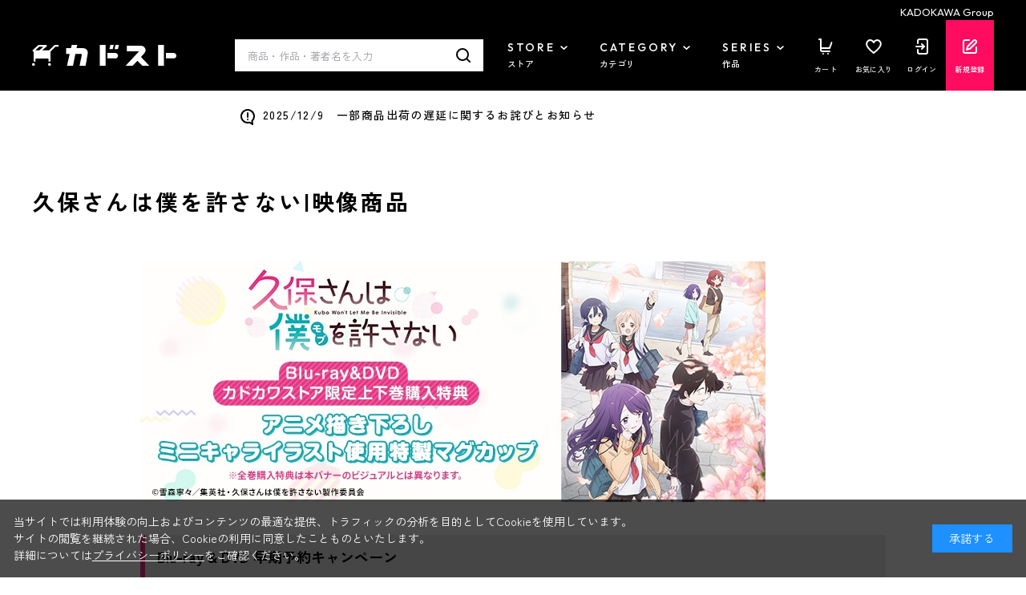

--- FILE ---
content_type: text/css
request_url: https://store.kadokawa.co.jp/css/goos_sp_btn_style.css
body_size: 732
content:
@charset "utf-8";
/* 20181018作成_グッズコーナーはこちらボタン */

/* 更新履歴 */
/* 20181018_作成 */
/* 20190111_アニメタイトル別ul追加 */
/* 20190124_MF文庫Jピックアップ追加 */
/* 20190307_ピックアップ修正 */


.goos_sp_btn {
	position: relative;
	margin: 1.5em auto;
	padding: 0;
	width: 80%;
	height: 50px;
	text-align: center;
	vertical-align: middle;
	border-radius: 7px;
	box-sizing: border-box;
}

.goos_sp_btn a {
	display: block;
	width: 100%;
	height: 50px;
	margin: 0 auto;
	background-color: #775dc3;
	padding: 0;
	border-radius: 5px;
	text-align: center;
	vertical-align: middle;
	box-sizing: border-box;
}

.goos_sp_btn a:hover {
	opacity: 0.8;
	transition: 0.5s;
}

.goos_sp_btn img {
	position: absolute;
	display: block;
	width: 100%;
	max-width: 224px;
	height: auto;
	top: 0;
	right: 0;
	bottom: 0;
	left: 0;
	margin: auto;
}

div.goos_sp_anime_title_list {
	width: 100%;
	font-weight: 500;
	box-sizing: border-box;
	margin: 0;
	padding: 0;
}

div.goos_sp_anime_title_list h1 {
	font-size: 9pt;
	font-weight: 600;
	margin: 0 0 3px 0;
}

div.goos_sp_anime_title_list ul {
	list-style: none;
	margin: 0 10px 20px 0;
	padding: 0;
	font-size: 8pt;
	width: 100%;
	box-sizing: border-box;
}


div.goos_sp_anime_title_list ul li {
	display: inline-block;
	margin: 0 2px 2px 0;
	padding: 0;
}

div.goos_sp_anime_title_list ul li a {
	text-decoration: none;
	padding: 0 2px 0 2px;
	border: 1px solid #ccc;
}

div.goos_sp_anime_title_list ul p {
	margin: 0;
	padding: 0 1px 0 0px;
	width: 100%;
	height: 50%;
	border-radius: 0 50% 50% 0;
	text-align: center;
	background-color: #888;
	color: #fff;
	font-weight: 500;
	font-size: 8pt;
}








div.goos_sp_pickup h1 {
	padding: 10px 0;
    margin: 0 10px 10px 10px;
    border-bottom: #ddd 1px dashed;
    font-size: 14pt;
    font-weight: 700;
}

div.goos_sp_pickup ul {
	list-style: none;
	width: 100%;
	box-sizing: border-box;
    margin: 0 0 30px 0;
    padding: 0 15px;
	font-size: 10pt;
	font-weight: 600;
}

div.goos_sp_pickup ul li {
	line-height: 1.45em;
	background: url(https://store.kadokawa.co.jp/img/usr/eventspace/series/arrow.png) left 0px top 4.0px no-repeat;
	background-size: 11px 11px;
	padding: 0 0 5px 15px;
}



























--- FILE ---
content_type: application/javascript
request_url: https://store.kadokawa.co.jp/js/usr/event.js
body_size: 142
content:
var ecblib = ecblib || {};
ecblib.customize = ecblib.customize || {};
ecblib.customize.event = ecblib.customize.event || {};

(function () {
    'use strict';

    var _event = ecblib.customize.event;

}());

$(function () {
    $(".block-goods-t-list-item .block-icon").matchHeight();
    $(".block-goods-t-list-img").matchHeight();
    $(".block-goods-t-list-name").matchHeight();
    $(".block-goods-t-list-date").matchHeight();
    $(".block-goods-t-list-bot").matchHeight();
    $(".block-thumbnail-t--items .block-icon").matchHeight();
    $(".block-thumbnail-t--goods-image").matchHeight();
    $(".block-thumbnail-t--goods-name").matchHeight();
    $(".block-thumbnail-t--goods-stock-shipping").matchHeight();
    $(".block-thumbnail-t--goods-price-favorite").matchHeight();
    $(".block-ranking-r--goods .block-icon").matchHeight();
    $(".block-ranking-r--goods-image").matchHeight();
    $(".block-ranking-r--goods-name").matchHeight();
    $(".block-ranking-r--goods-stock-shipping").matchHeight();
    $(".block-ranking-r--goods-price-favorite").matchHeight();
    $(".block-pickup-list-p .block-icon").matchHeight();
    $(".block-pickup-list-p-image").matchHeight();
    $(".block-pickup-list-p--goods-name").matchHeight();
    $(".block-thumbnail-t--goods-name").matchHeight();
    $(".block-thumbnail-t--goods-author").matchHeight();
    $(".block-thumbnail-t--goods-stock-shipping").matchHeight();
    $(".block-thumbnail-t--goods-date").matchHeight();
    $(".block-thumbnail-t--goods-price-favorite").matchHeight();
});

--- FILE ---
content_type: application/javascript
request_url: https://store.kadokawa.co.jp/js/usr/common.js
body_size: 3995
content:
const responsible = 768;

jQuery(function () {
  //-- トップページへ戻る初期値
  jQuery("#footer_pagetop").hide();

  //--- スムーススクロール
  jQuery('a[href^="#"]').click(function () {
    var href = jQuery(this).attr("href");
    var target = jQuery(href == "#" || href == "" ? "html" : href);
    smoothScroll(target);
  });
  if (location.hash) {
    var target = jQuery(location.hash);
    setTimeout(function () {
      smoothScroll(target);
    }, 400);
  }
  function smoothScroll(target) {
    var speed = 500;
    var headerH = 0;
    if ($(".block-header").length) {
      headerH = $(".block-header").outerHeight(true);
    }
    if (jQuery(".top_bar_banner_fixedwrap").length) {
      headerH += jQuery(".top_bar_banner_fixedwrap img").outerHeight(true);
    }
    var position = target.offset().top - headerH;
    jQuery("body,html").animate({ scrollTop: position }, speed, "swing");
    return false;
  }

  if ($(".top_bar_banner_fixedwrap").length) {
    var bnrHeight = jQuery(".top_bar_banner_fixedwrap img").outerHeight(true);
    jQuery(".top_bar_banner_fixedwrap").css({
      height: bnrHeight,
    });
    $(".block-header").css({
      top: bnrHeight,
    });
    $(".block-header-sp-menu-container").css({
      top: bnrHeight + $(".block-header").outerHeight(true),
    });
    $(".block-header-sp-menu-body").css({
      height: $(window).height() - (bnrHeight + $(".block-header").outerHeight(true)),
    });
  }

  if ($(".block-goods-list--display-style-items-list").length) {
    var bgUrl = "url(" + $(".block-goods-list--display-style-items-list option:selected").data("bg") + ")";
    $(".block-goods-list--display-style-items-list").css({
      "background-image": bgUrl,
    });
    $(".block-goods-list--display-style-items-list").on("change", function () {
      bgUrl = "url(" + $(this).find("option:selected").data("bg") + ")";
      $(".block-goods-list--display-style-items-list").css({
        "background-image": bgUrl,
      });
    });
  }
});

$(window).on("load scroll resize", function () {
  let $pTop = $("#footer_pagetop");
  if ($(this).scrollTop() > 120) {
    $pTop.show();
  } else if (jQuery(this).scrollTop() < 80) {
    $pTop.hide();
  }
  var w = $(window).innerWidth();
  var btm = 20;
  if (w >= responsible) {
    btm = 20;
  } else if (w < responsible) {
    btm = (10 / 430) * 100;
  }
  let footerPos = $(".pane-footer").offset().top;
  let ptBtm = $(".pane-footer").outerHeight(false) + btm;
  if ($(this).scrollTop() > footerPos - $(this).height()) {
    $pTop.css({
      position: "absolute",
      bottom: ptBtm,
    });
  } else {
    $pTop.css({
      position: "fixed",
      bottom: btm,
    });
  }

  // findLazyloaded(".block-goods-t-list-img");
  // findLazyloaded(".block-goods-h-list-img");
  // findLazyloaded(".block-top-recommend-list-item.item-l .list-img");
  // findLazyloaded(".block-top-recommend-list-item.item-s .list-img");
  // findLazyloaded(".block-goods-t-list-img");
  // findLazyloaded(".block-ketsujitsu-top-content-list .list-img");
  // function findLazyloaded(className) {
  //   $(className).each(function (i, e) {
  //     if ($(e).find("img").hasClass("lazyloaded")) {
  //       $(className).matchHeight();
  //     }
  //   });
  // }
});

$(function () {
  var scrollpos;
  $(".js-header-nav-switch").on("click", function () {
    var openFlg = $(this).hasClass("is-open");
    $(".js-header-nav-switch").removeClass("is-open").next(".js-header-nav-target").removeClass("is-open").stop().fadeOut(300);
    if (openFlg == false) {
      $(this).addClass("is-open").next(".js-header-nav-target").addClass("is-open").stop().fadeIn(300);
    } else {
      $(this).removeClass("is-open").next(".js-header-nav-target").removeClass("is-open").stop().fadeOut(300);
    }
  });
  $(".js-hader-nav-close").on("click", function () {
    $(".js-header-nav-switch").removeClass("is-open").next(".js-header-nav-target").removeClass("is-open").stop().fadeOut(300);
  });
  $(document).on("click", function (e) {
    if (!$(e.target).closest(".block-header-nav-pc").length) {
      var openFlg = false;
      $(".js-header-nav-switch").each(function (i, e) {
        if ($(e).hasClass("is-open")) {
          openFlg = true;
        }
      });
      if (openFlg == true) {
        $(".js-header-nav-switch").removeClass("is-open").next(".js-header-nav-target").removeClass("is-open").stop().fadeOut(300);
      }
    }
  });

  $(".js-sp-menu-switch").on("click", function () {
    var openFlg = $(this).hasClass("is-open");
    if (openFlg == false) {
      scrollpos = $(window).scrollTop();
      $("body").addClass("body-fixed").css({ top: -scrollpos });
      $(this).addClass("is-open");
      $(".js-sp-menu-target").addClass("is-open").stop().fadeIn(600);
    } else {
      $("body").removeClass("body-fixed").css({ top: 0 });
      window.scrollTo(0, scrollpos);
      $(this).removeClass("is-open");
      $(".js-sp-menu-target").removeClass("is-open").stop().fadeOut(600);
    }
  });
  $(".js-sp-menu-close").on("click", function () {
    $("body").removeClass("body-fixed").css({ top: 0 });
    window.scrollTo(0, scrollpos);
    $(this).removeClass("is-open");
    $(".js-sp-menu-switch").removeClass("is-open");
    $(".js-sp-menu-target").removeClass("is-open").stop().fadeOut(300);
  });

  $(".js-header-search-input").on("click", function () {
    $(".block-header-search.sp-only").addClass("is-open");
    var typeTop = $(".block-header-search.sp-only").offset().top + $(".block-header-search.sp-only").outerHeight(true);
    if ($(window).scrollTop() > 0) {
      typeTop -= $(window).scrollTop();
    }
  });

  $(".js-header-search-close").on("click", function () {
    $(".block-header-search-dummy").remove();
    $(".block-header-search.sp-only").removeClass("is-open");
    $(".js-header-search-type").fadeOut(300);
  });

  $(".js-sp-nav-switch").on("click", function () {
    $(this).toggleClass("is-open").parent(".js-sp-nav-parent").next(".js-sp-nav-target, .js-dynamic-category").stop().slideToggle(250);
  });

  $(".block-header-nav-pc-submenu-category-tab-inner").mCustomScrollbar({
    scrollInertia: 500,
  });

  $(".block-top-mv-slider").slick({
    autoplay: true,
    infinite: true,
    arrows: true,
    dots: true,
    slidesToShow: 1,
    slidesToScroll: 1,
    pauseOnFocus: false,
    pauseOnHover: false,
    autoplaySpeed: 3600,
    speed: 350,
    variableWidth: true,
    centerMode: true,
    // lazyLoad: "progressive",
  });
  $(".block-top-mv-slider .slick-arrow").wrapAll('<div class="block-top-mv-arrows"><div class="block-top-mv-arrows-body"></div></div>');
  $(".block-top-mv-slider .slick-dots").wrapAll('<div class="block-top-mv-dots"></div>');

  if ($(".block-top-bnr_top-items").length) {
    $(".block-top-bnr_top-items").clone(true).appendTo(".block-top-bnr_top");
  }

  $(".js-author-switch").on("click", function () {
    var btnTxt = "閉じる";
    if ($(this).hasClass("is-open")) {
      btnTxt = "もっと見る";
    }
    $(this).toggleClass("is-open").text(btnTxt).prev(".js-author-target").toggleClass("is-open");
  });

  $(".js-kt-switch").on("click", function () {
    var btnTxt = "閉じる";
    if ($(this).hasClass("is-open")) {
      btnTxt = "もっと見る";
    }
    $(this).toggleClass("is-open").text(btnTxt).prev(".js-kt-target").toggleClass("is-open");
  });

  if ($(".js-kt-target").length) {
    $(".js-kt-target").each(function (i, e) {
      if ($(e).find("li").length < 5) {
        $(e).next(".js-kt-switch").hide();
      }
    });
  }

  checkBreakPoint();

  tabChg(".js-nav-series-switch", ".js-nav-series-target");
  tabChg(".js-nav-category-switch", ".js-nav-category-target");
  tabChg(".js-nav-shop-switch", ".js-nav-shop-target");
  tabChg(".js-top-ranking-tab", ".js-top-ranking-target", $("block-top-goods-list .block-goods-t-list"));
  tabChg(".js-top-ranking-sub-1-tab", ".js-top-ranking-sub-1-target", $("block-top-goods-list .block-goods-t-list"));
  tabChg(".js-top-ranking-sub-2-tab", ".js-top-ranking-sub-2-target", $("block-top-goods-list .block-goods-t-list"));
  tabChg(".js-top-ranking-sub-3-tab", ".js-top-ranking-sub-3-target", $("block-top-goods-list .block-goods-t-list"));
  tabChg(".js-top-ranking-sub-4-tab", ".js-top-ranking-sub-4-target", $("block-top-goods-list .block-goods-t-list"));
  tabChg(".js-top-ranking-sub-5-tab", ".js-top-ranking-sub-5-target", $("block-top-goods-list .block-goods-t-list"));
  tabChg(".js-top-ranking-sub-6-tab", ".js-top-ranking-sub-6-target", $("block-top-goods-list .block-goods-t-list"));
  tabChg(".js-top-ranking-sub-7-tab", ".js-top-ranking-sub-7-target", $("block-top-goods-list .block-goods-t-list"));
  tabChg(".js-top-ranking-sub-8-tab", ".js-top-ranking-sub-8-target", $("block-top-goods-list .block-goods-t-list"));
  tabChg(".js-top-ranking-sub-9-tab", ".js-top-ranking-sub-9-target", $("block-top-goods-list .block-goods-t-list"));
  tabChg(".js-top-ranking-sub-10-tab", ".js-top-ranking-sub-10-target", $("block-top-goods-list .block-goods-t-list"));
  tabChg(".js-top-ranking-sub-11-tab", ".js-top-ranking-sub-11-target", $("block-top-goods-list .block-goods-t-list"));
  tabChg(".js-top-ranking-sub-12-tab", ".js-top-ranking-sub-12-target", $("block-top-goods-list .block-goods-t-list"));
  tabChg(".js-top-ranking-sub-13-tab", ".js-top-ranking-sub-13-target", $("block-top-goods-list .block-goods-t-list"));
  tabChg(".js-top-ranking-sub-14-tab", ".js-top-ranking-sub-14-target", $("block-top-goods-list .block-goods-t-list"));
  tabChg(".js-top-ranking-sub-15-tab", ".js-top-ranking-sub-15-target", $("block-top-goods-list .block-goods-t-list"));
  tabChg(".js-top-ranking-sub-16-tab", ".js-top-ranking-sub-16-target", $("block-top-goods-list .block-goods-t-list"));
  tabChg(".js-top-ranking-sub-17-tab", ".js-top-ranking-sub-17-target", $("block-top-goods-list .block-goods-t-list"));
  tabChg(".js-top-ranking-sub-18-tab", ".js-top-ranking-sub-18-target", $("block-top-goods-list .block-goods-t-list"));
  tabChg(".js-top-ranking-sub-19-tab", ".js-top-ranking-sub-19-target", $("block-top-goods-list .block-goods-t-list"));
  tabChg(".js-top-ranking-sub-20-tab", ".js-top-ranking-sub-20-target", $("block-top-goods-list .block-goods-t-list"));
});

function checkBreakPoint() {
  var flag = "";
  const MAX_RETRY_COUNT_FIND_DIFF_CONTAINER = 100;
  $(window).on("load resize", function () {
    var w = $(window).innerWidth();
    if (w >= responsible && flag != "pc") {
      flag = "pc";

      if ($(".block-top-bnr_top_2").length) {
        $(".block-top-bnr_top_2-item").clone(true).appendTo(".block-top-bnr_top_2");
        $(".block-top-bnr_top_2").slick({
          autoplay: false,
          infinite: true,
          arrows: false,
          dots: false,
          slidesToShow: 1,
          slidesToScroll: 1,
          pauseOnFocus: false,
          pauseOnHover: false,
          autoplaySpeed: 0,
          speed: 200,
          variableWidth: true,
          lazyLoad: "linear",
          swipeToSlide: true,
          touchThreshold: 30,
        });
      }

      var shoplist_retry_counter = 0;
      var shoplist_interval = setInterval(shoplistInterval, 1000);
      function shoplistInterval() {
        shoplist_retry_counter++;
        if (shoplist_retry_counter > MAX_RETRY_COUNT_FIND_DIFF_CONTAINER) {
          clearInterval(shoplist_interval);
        }
        if ($(".block-top-shoplist-list").length) {
          $(".block-top-shoplist-list").not(".slick-initialized").slick({
            autoplay: false,
            infinite: false,
            arrows: false,
            dots: false,
            slidesToShow: 4,
            slidesToScroll: 1,
            pauseOnFocus: false,
            pauseOnHover: false,
            autoplaySpeed: 3600,
            speed: 350,
            variableWidth: true,
            // lazyLoad: "progressive",
            swipeToSlide: true,
          });
          $(".block-top-shoplist-list-item .list-ttl").matchHeight();
          clearInterval(shoplist_interval);
        }
      }

      var set_interval_id = setInterval(findTargetElement, 1000);
      function findTargetElement() {
        if ($(".block-goods-h-list").length) {
          $(".block-goods-h-list").not(".slick-initialized").slick({
            autoplay: false,
            infinite: true,
            arrows: false,
            dots: false,
            slidesToShow: 5,
            slidesToScroll: 1,
            pauseOnFocus: false,
            pauseOnHover: false,
            autoplaySpeed: 3600,
            speed: 350,
            variableWidth: true,
            // lazyLoad: "progressive",
            swipeToSlide: true,
          });
          $(".block-goods-h-list-name").matchHeight();
          $(".block-goods-h-list-date").matchHeight();
          $(".block-goods-h-list-bot").matchHeight();
          $(".block-thumbnail-t--goods-author").matchHeight();
          clearInterval(set_interval_id);
        }
      }

      $(".block-top-recommend-list").not(".slick-initialized").slick({
        autoplay: false,
        infinite: false,
        arrows: false,
        dots: false,
        slidesToShow: 2,
        slidesToScroll: 1,
        pauseOnFocus: false,
        pauseOnHover: false,
        autoplaySpeed: 3600,
        speed: 350,
        variableWidth: true,
        // lazyLoad: "progressive",
        swipeToSlide: true,
      });

      $(".block-top-ranking-tab ul, .block-top-ranking-sub-tab ul").slick({
        autoplay: false,
        infinite: false,
        arrows: false,
        dots: false,
        slidesToShow: 5,
        slidesToScroll: 1,
        autoplaySpeed: 3600,
        speed: 350,
        variableWidth: true,
        // lazyLoad: "progressive",
        swipeToSlide: true,
        touchThreshold: 30,
      });

      $(".block-event-related_feature-list-items").not(".slick-initialized").slick({
        autoplay: false,
        infinite: true,
        arrows: true,
        dots: false,
        slidesToShow: 1,
        slidesToScroll: 1,
        pauseOnFocus: false,
        pauseOnHover: false,
        autoplaySpeed: 3600,
        speed: 350,
        variableWidth: true,
        // lazyLoad: "progressive",
        swipeToSlide: true,
      });

      $(".block-top-shoprecommend .block-goods-t-list, .block-top-ecoriginal .block-goods-t-list").not(".slick-initialized").slick({
        autoplay: false,
        infinite: false,
        arrows: false,
        dots: false,
        slidesToShow: 5,
        slidesToScroll: 1,
        pauseOnFocus: false,
        pauseOnHover: false,
        autoplaySpeed: 3600,
        speed: 350,
        variableWidth: true,
        swipeToSlide: true,
      });

      $(".block-top-pickup-list").not(".slick-initialized").slick({
        autoplay: false,
        infinite: false,
        arrows: false,
        dots: false,
        slidesToShow: 1,
        slidesToScroll: 1,
        pauseOnFocus: false,
        pauseOnHover: false,
        autoplaySpeed: 3600,
        speed: 350,
        variableWidth: true,
        lazyLoad: "progressive",
        swipeToSlide: true,
      });

      $(".block-top-recommend-list-item.item-s .list-icon").matchHeight();
      $(".block-top-recommend-list-item.item-l .list-img").matchHeight();
      $(".block-top-recommend-list-item.item-s .list-img").matchHeight();
      $(".block-top-recommend-list-item.item-l .list-name").matchHeight();
      $(".block-top-recommend-list-item.item-s .list-name").matchHeight();
      $(".block-top-recommend-list-item.item-l .list-date").matchHeight();
      $(".block-top-recommend-list-item.item-s .list-date").matchHeight();
      $(".block-top-shoplist-list-item .list-ttl").matchHeight();
      $(".block-goods-t-list-item .block-icon").matchHeight();
      $(".block-goods-t-list-name").matchHeight();
      $(".block-goods-t-list-date").matchHeight();
      $(".block-goods-t-list-bot").matchHeight();
      $(".block-thumbnail-t--goods-description .variation-name").matchHeight();
      $(".block-ketsujitsu-top-content-list .list-icon").matchHeight();
      $(".block-ketsujitsu-top-content-list .list-ttl").matchHeight();
      $(".block-ketsujitsu-top-content-list .list-img").matchHeight();
    } else if (w < responsible && flag != "sp") {
      flag = "sp";

      $(".block-top-bnr_top_2.slick-initialized").slick("unslick");
      $(".block-top-shoplist-list.slick-initialized").slick("unslick");
      $(".block-top-production-list.slick-initialized").slick("unslick");
      $(".block-top-pickup-list.slick-initialized").slick("unslick");
      $(".block-goods-h-list.slick-initialized").slick("unslick");
      $(".block-top-recommend-list.slick-initialized").slick("unslick");
      $(".block-top-goods-list .block-goods-t-list.slick-initialized").slick("unslick");
      $(".block-top-ranking-tab ul.slick-initialized").slick("unslick");
      $(".block-top-ranking-sub-tab  ul.slick-initialized").slick("unslick");
      $(".block-event-related_feature-list-items.slick-initialized").slick("unslick");

      $(".block-top-recommend-list-item.item-s .list-icon").matchHeight();
      $(".block-top-recommend-list-item.item-l .list-img").matchHeight();
      $(".block-top-recommend-list-item.item-s .list-img").matchHeight();
      $(".block-top-recommend-list-item.item-l .list-name").matchHeight();
      $(".block-top-recommend-list-item.item-s .list-name").matchHeight();
      $(".block-top-recommend-list-item.item-l .list-date").matchHeight();
      $(".block-top-recommend-list-item.item-s .list-date").matchHeight();
      $(".block-top-shoplist-list-item .list-ttl").matchHeight();
      $(".block-goods-t-list-item .block-icon").matchHeight();
      $(".block-goods-t-list-name").matchHeight();
      $(".block-goods-t-list-date").matchHeight();
      $(".block-goods-t-list-bot").matchHeight();
      $(".block-thumbnail-t--goods-description .variation-name").matchHeight();
      $(".block-goods-h-list-name").matchHeight();
      $(".block-goods-h-list-date").matchHeight();
      $(".block-goods-h-list-bot").matchHeight();
      $(".block-ketsujitsu-top-content-list .list-icon").matchHeight();
      $(".block-ketsujitsu-top-content-list .list-ttl").matchHeight();

      var ai_retry_counter = 0;
      var aiInterval = setInterval(tlistInterval, 1000);
      function tlistInterval() {
        ai_retry_counter++;
        if (ai_retry_counter > MAX_RETRY_COUNT_FIND_DIFF_CONTAINER) {
          clearInterval(aiInterval);
        }
        var diff_container_elements = $(".block-goods-t-list .block-goods-t-list-item");
        if (diff_container_elements.length > 0) {
          clearInterval(aiInterval);
          $(".block-goods-t-list-item .block-icon").matchHeight();
          $(".block-goods-t-list-name").matchHeight();
          $(".block-goods-t-list-date").matchHeight();
          $(".block-goods-t-list-bot").matchHeight();
          $(".block-thumbnail-t--goods-description .variation-name").matchHeight();
        }
      }

      var set_interval_id = setInterval(findTargetElement, 1000);
      function findTargetElement() {
        if ($(".block-goods-h-list").length) {
          $(".block-goods-h-list-name").matchHeight();
          $(".block-goods-h-list-date").matchHeight();
          $(".block-goods-h-list-bot").matchHeight();
          $(".block-thumbnail-t--goods-author").matchHeight();
          clearInterval(set_interval_id);
        }
      }

      var brandName = "";
      var hiddenInput = "";
      if ($(".js-sp-hss-brand").length) {
        brandName = $(".js-sp-hss-brand").data("brand");
        hiddenInput = '<input type="hidden" name="brand" value="' + brandName + '" />';
      }
      $(".js-sp-hss-btn").each(function (i, e) {
        if ($(e).prop("checked") == true) {
          if ($(e).hasClass("js-sp-hss-shop")) {
            $(".js-header-search-input").after('<input type="hidden" name="category" value="03" />');
          }
          if ($(e).hasClass("js-sp-hss-brand")) {
            $(".js-header-search-input").after(hiddenInput);
          }
        }
      });
      $(".js-sp-hss-btn").on("click", function () {
        if ($(this).hasClass("js-sp-hss-shop")) {
          $(".js-header-search-input").after('<input type="hidden" name="category" value="03" />');
        } else if ($(this).hasClass("js-sp-hss-brand")) {
          $(".js-header-search-input").after(hiddenInput);
        } else {
          $('.block-header-search.sp-only input[name="category"]').remove();
          $('.block-header-search.sp-only input[name="brand"]').remove();
        }
      });

      $(".block-header-search--keyword")
        .on("focus", function () {
          $(this).parents(".block-header-search").addClass("is-focus");
          $(".block-header").css({
            opacity: 0,
          });
          if (jQuery(".top_bar_banner_fixedwrap").length) {
            var bnrHeight = jQuery(".top_bar_banner_fixedwrap img").outerHeight(true);
            jQuery(".block-header-search").css({
              top: bnrHeight,
            });
          }
        })
        .on("blur", function () {
          setTimeout(function () {
            $(".block-header-search").removeClass("is-focus");
            $(".block-header").css({
              opacity: 1,
            });
          }, 200);
        });
    }
  });
}

function tabChg(btn, target, tab, slide) {
  $(document).on("click", btn, function () {
    if ($(this).hasClass("is-disable")) {
      return false;
    } else {
      $(btn).removeClass("is-active");
      $(this).addClass("is-active");
      var i = $(btn).index(this);
      $(target).removeClass("is-active").stop().hide();
      $(target).eq(i).addClass("is-active").stop().fadeIn();
      if (tab.length) {
        if (tab.hasClass("slick-initialized")) {
          tab.slick("setPosition");
        }
      } else {
        tab.slick({
          autoplay: false,
          infinite: false,
          arrows: false,
          dots: false,
          slidesToShow: 5,
          slidesToScroll: 1,
          pauseOnFocus: false,
          pauseOnHover: false,
          autoplaySpeed: 3600,
          speed: 350,
          variableWidth: true,
          // lazyLoad: "progressive",
          swipeToSlide: true,
        });
      }
      $(".block-goods-t-list-item .block-icon").matchHeight();
      $(".block-goods-t-list-name").matchHeight();
      $(".block-goods-t-list-date").matchHeight();
      $(".block-goods-t-list-bot").matchHeight();
      $(".block-thumbnail-t--goods-description .variation-name").matchHeight();
      $(".block-goods-h-list-date").matchHeight();
      $(".block-goods-h-list-bot").matchHeight();
    }
  });
}

window.lazySizesConfig = window.lazySizesConfig || {};
/* lazysizesの設定の変更はここから記述してください
  ・window.lazySizesConfig.expandは、大きな画像を早めに読み込み開始させたい場合などに使用してください
    正の値を指定すると読み込み開始スクロール位置が上に（早く）なります
    負の値を設定すると読み込み開始スクロール位置が下に（遅く）なります
    ※lazySizesConfig.expandを指定しない場合、画像の読み込み状況やブラウザのアイドリング状況に応じて動的に最適化されますが
      指定すると動的な最適化が無効になることに注意してください
*/
